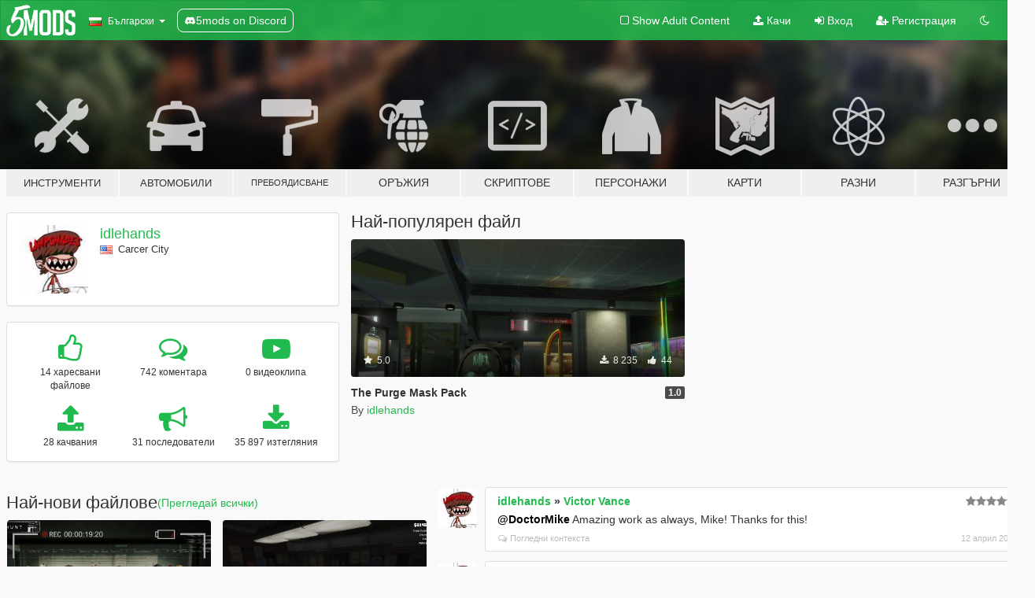

--- FILE ---
content_type: text/html; charset=utf-8
request_url: https://bg.gta5-mods.com/users/idlehands
body_size: 9894
content:

<!DOCTYPE html>
<html lang="bg" dir="ltr">
<head>
	<title>
		GTA 5 Модове от idlehands - GTA5-Mods.com
	</title>

		<script
		  async
		  src="https://hb.vntsm.com/v4/live/vms/sites/gta5-mods.com/index.js"
        ></script>

        <script>
          self.__VM = self.__VM || [];
          self.__VM.push(function (admanager, scope) {
            scope.Config.buildPlacement((configBuilder) => {
              configBuilder.add("billboard");
              configBuilder.addDefaultOrUnique("mobile_mpu").setBreakPoint("mobile")
            }).display("top-ad");

            scope.Config.buildPlacement((configBuilder) => {
              configBuilder.add("leaderboard");
              configBuilder.addDefaultOrUnique("mobile_mpu").setBreakPoint("mobile")
            }).display("central-ad");

            scope.Config.buildPlacement((configBuilder) => {
              configBuilder.add("mpu");
              configBuilder.addDefaultOrUnique("mobile_mpu").setBreakPoint("mobile")
            }).display("side-ad");

            scope.Config.buildPlacement((configBuilder) => {
              configBuilder.add("leaderboard");
              configBuilder.addDefaultOrUnique("mpu").setBreakPoint({ mediaQuery: "max-width:1200px" })
            }).display("central-ad-2");

            scope.Config.buildPlacement((configBuilder) => {
              configBuilder.add("leaderboard");
              configBuilder.addDefaultOrUnique("mobile_mpu").setBreakPoint("mobile")
            }).display("bottom-ad");

            scope.Config.buildPlacement((configBuilder) => {
              configBuilder.add("desktop_takeover");
              configBuilder.addDefaultOrUnique("mobile_takeover").setBreakPoint("mobile")
            }).display("takeover-ad");

            scope.Config.get('mpu').display('download-ad-1');
          });
        </script>

	<meta charset="utf-8">
	<meta name="viewport" content="width=320, initial-scale=1.0, maximum-scale=1.0">
	<meta http-equiv="X-UA-Compatible" content="IE=edge">
	<meta name="msapplication-config" content="none">
	<meta name="theme-color" content="#20ba4e">
	<meta name="msapplication-navbutton-color" content="#20ba4e">
	<meta name="apple-mobile-web-app-capable" content="yes">
	<meta name="apple-mobile-web-app-status-bar-style" content="#20ba4e">
	<meta name="csrf-param" content="authenticity_token" />
<meta name="csrf-token" content="SOtsiwLiqKYIIMRvnMz+ti6uO+nSPhKb8apeoJRAxm7jaaWA/T90fyRLlEhuvtiYlcBEja8VRTgUDW3Vrrn+iA==" />
	

	<link rel="shortcut icon" type="image/x-icon" href="https://images.gta5-mods.com/icons/favicon.png">
	<link rel="stylesheet" media="screen" href="/assets/application-7e510725ebc5c55e88a9fd87c027a2aa9e20126744fbac89762e0fd54819c399.css" />
	    <link rel="alternate" hreflang="id" href="https://id.gta5-mods.com/users/idlehands">
    <link rel="alternate" hreflang="ms" href="https://ms.gta5-mods.com/users/idlehands">
    <link rel="alternate" hreflang="bg" href="https://bg.gta5-mods.com/users/idlehands">
    <link rel="alternate" hreflang="ca" href="https://ca.gta5-mods.com/users/idlehands">
    <link rel="alternate" hreflang="cs" href="https://cs.gta5-mods.com/users/idlehands">
    <link rel="alternate" hreflang="da" href="https://da.gta5-mods.com/users/idlehands">
    <link rel="alternate" hreflang="de" href="https://de.gta5-mods.com/users/idlehands">
    <link rel="alternate" hreflang="el" href="https://el.gta5-mods.com/users/idlehands">
    <link rel="alternate" hreflang="en" href="https://www.gta5-mods.com/users/idlehands">
    <link rel="alternate" hreflang="es" href="https://es.gta5-mods.com/users/idlehands">
    <link rel="alternate" hreflang="fr" href="https://fr.gta5-mods.com/users/idlehands">
    <link rel="alternate" hreflang="gl" href="https://gl.gta5-mods.com/users/idlehands">
    <link rel="alternate" hreflang="ko" href="https://ko.gta5-mods.com/users/idlehands">
    <link rel="alternate" hreflang="hi" href="https://hi.gta5-mods.com/users/idlehands">
    <link rel="alternate" hreflang="it" href="https://it.gta5-mods.com/users/idlehands">
    <link rel="alternate" hreflang="hu" href="https://hu.gta5-mods.com/users/idlehands">
    <link rel="alternate" hreflang="mk" href="https://mk.gta5-mods.com/users/idlehands">
    <link rel="alternate" hreflang="nl" href="https://nl.gta5-mods.com/users/idlehands">
    <link rel="alternate" hreflang="nb" href="https://no.gta5-mods.com/users/idlehands">
    <link rel="alternate" hreflang="pl" href="https://pl.gta5-mods.com/users/idlehands">
    <link rel="alternate" hreflang="pt-BR" href="https://pt.gta5-mods.com/users/idlehands">
    <link rel="alternate" hreflang="ro" href="https://ro.gta5-mods.com/users/idlehands">
    <link rel="alternate" hreflang="ru" href="https://ru.gta5-mods.com/users/idlehands">
    <link rel="alternate" hreflang="sl" href="https://sl.gta5-mods.com/users/idlehands">
    <link rel="alternate" hreflang="fi" href="https://fi.gta5-mods.com/users/idlehands">
    <link rel="alternate" hreflang="sv" href="https://sv.gta5-mods.com/users/idlehands">
    <link rel="alternate" hreflang="vi" href="https://vi.gta5-mods.com/users/idlehands">
    <link rel="alternate" hreflang="tr" href="https://tr.gta5-mods.com/users/idlehands">
    <link rel="alternate" hreflang="uk" href="https://uk.gta5-mods.com/users/idlehands">
    <link rel="alternate" hreflang="zh-CN" href="https://zh.gta5-mods.com/users/idlehands">

  <script src="/javascripts/ads.js"></script>

		<!-- Nexus Google Tag Manager -->
		<script nonce="true">
//<![CDATA[
				window.dataLayer = window.dataLayer || [];

						window.dataLayer.push({
								login_status: 'Guest',
								user_id: undefined,
								gta5mods_id: undefined,
						});

//]]>
</script>
		<script nonce="true">
//<![CDATA[
				(function(w,d,s,l,i){w[l]=w[l]||[];w[l].push({'gtm.start':
				new Date().getTime(),event:'gtm.js'});var f=d.getElementsByTagName(s)[0],
				j=d.createElement(s),dl=l!='dataLayer'?'&l='+l:'';j.async=true;j.src=
				'https://www.googletagmanager.com/gtm.js?id='+i+dl;f.parentNode.insertBefore(j,f);
				})(window,document,'script','dataLayer','GTM-KCVF2WQ');

//]]>
</script>		<!-- End Nexus Google Tag Manager -->
</head>
<body class=" bg">
	<!-- Google Tag Manager (noscript) -->
	<noscript><iframe src="https://www.googletagmanager.com/ns.html?id=GTM-KCVF2WQ"
										height="0" width="0" style="display:none;visibility:hidden"></iframe></noscript>
	<!-- End Google Tag Manager (noscript) -->

<div id="page-cover"></div>
<div id="page-loading">
	<span class="graphic"></span>
	<span class="message">Зарежда...</span>
</div>

<div id="page-cover"></div>

<nav id="main-nav" class="navbar navbar-default">
  <div class="container">
    <div class="navbar-header">
      <a class="navbar-brand" href="/"></a>

      <ul class="nav navbar-nav">
        <li id="language-dropdown" class="dropdown">
          <a href="#language" class="dropdown-toggle" data-toggle="dropdown">
            <span class="famfamfam-flag-bg icon"></span>&nbsp;
            <span class="language-name">Български</span>
            <span class="caret"></span>
          </a>

          <ul class="dropdown-menu dropdown-menu-with-footer">
                <li>
                  <a href="https://id.gta5-mods.com/users/idlehands">
                    <span class="famfamfam-flag-id"></span>
                    <span class="language-name">Bahasa Indonesia</span>
                  </a>
                </li>
                <li>
                  <a href="https://ms.gta5-mods.com/users/idlehands">
                    <span class="famfamfam-flag-my"></span>
                    <span class="language-name">Bahasa Melayu</span>
                  </a>
                </li>
                <li>
                  <a href="https://bg.gta5-mods.com/users/idlehands">
                    <span class="famfamfam-flag-bg"></span>
                    <span class="language-name">Български</span>
                  </a>
                </li>
                <li>
                  <a href="https://ca.gta5-mods.com/users/idlehands">
                    <span class="famfamfam-flag-catalonia"></span>
                    <span class="language-name">Català</span>
                  </a>
                </li>
                <li>
                  <a href="https://cs.gta5-mods.com/users/idlehands">
                    <span class="famfamfam-flag-cz"></span>
                    <span class="language-name">Čeština</span>
                  </a>
                </li>
                <li>
                  <a href="https://da.gta5-mods.com/users/idlehands">
                    <span class="famfamfam-flag-dk"></span>
                    <span class="language-name">Dansk</span>
                  </a>
                </li>
                <li>
                  <a href="https://de.gta5-mods.com/users/idlehands">
                    <span class="famfamfam-flag-de"></span>
                    <span class="language-name">Deutsch</span>
                  </a>
                </li>
                <li>
                  <a href="https://el.gta5-mods.com/users/idlehands">
                    <span class="famfamfam-flag-gr"></span>
                    <span class="language-name">Ελληνικά</span>
                  </a>
                </li>
                <li>
                  <a href="https://www.gta5-mods.com/users/idlehands">
                    <span class="famfamfam-flag-gb"></span>
                    <span class="language-name">English</span>
                  </a>
                </li>
                <li>
                  <a href="https://es.gta5-mods.com/users/idlehands">
                    <span class="famfamfam-flag-es"></span>
                    <span class="language-name">Español</span>
                  </a>
                </li>
                <li>
                  <a href="https://fr.gta5-mods.com/users/idlehands">
                    <span class="famfamfam-flag-fr"></span>
                    <span class="language-name">Français</span>
                  </a>
                </li>
                <li>
                  <a href="https://gl.gta5-mods.com/users/idlehands">
                    <span class="famfamfam-flag-es-gl"></span>
                    <span class="language-name">Galego</span>
                  </a>
                </li>
                <li>
                  <a href="https://ko.gta5-mods.com/users/idlehands">
                    <span class="famfamfam-flag-kr"></span>
                    <span class="language-name">한국어</span>
                  </a>
                </li>
                <li>
                  <a href="https://hi.gta5-mods.com/users/idlehands">
                    <span class="famfamfam-flag-in"></span>
                    <span class="language-name">हिन्दी</span>
                  </a>
                </li>
                <li>
                  <a href="https://it.gta5-mods.com/users/idlehands">
                    <span class="famfamfam-flag-it"></span>
                    <span class="language-name">Italiano</span>
                  </a>
                </li>
                <li>
                  <a href="https://hu.gta5-mods.com/users/idlehands">
                    <span class="famfamfam-flag-hu"></span>
                    <span class="language-name">Magyar</span>
                  </a>
                </li>
                <li>
                  <a href="https://mk.gta5-mods.com/users/idlehands">
                    <span class="famfamfam-flag-mk"></span>
                    <span class="language-name">Македонски</span>
                  </a>
                </li>
                <li>
                  <a href="https://nl.gta5-mods.com/users/idlehands">
                    <span class="famfamfam-flag-nl"></span>
                    <span class="language-name">Nederlands</span>
                  </a>
                </li>
                <li>
                  <a href="https://no.gta5-mods.com/users/idlehands">
                    <span class="famfamfam-flag-no"></span>
                    <span class="language-name">Norsk</span>
                  </a>
                </li>
                <li>
                  <a href="https://pl.gta5-mods.com/users/idlehands">
                    <span class="famfamfam-flag-pl"></span>
                    <span class="language-name">Polski</span>
                  </a>
                </li>
                <li>
                  <a href="https://pt.gta5-mods.com/users/idlehands">
                    <span class="famfamfam-flag-br"></span>
                    <span class="language-name">Português do Brasil</span>
                  </a>
                </li>
                <li>
                  <a href="https://ro.gta5-mods.com/users/idlehands">
                    <span class="famfamfam-flag-ro"></span>
                    <span class="language-name">Română</span>
                  </a>
                </li>
                <li>
                  <a href="https://ru.gta5-mods.com/users/idlehands">
                    <span class="famfamfam-flag-ru"></span>
                    <span class="language-name">Русский</span>
                  </a>
                </li>
                <li>
                  <a href="https://sl.gta5-mods.com/users/idlehands">
                    <span class="famfamfam-flag-si"></span>
                    <span class="language-name">Slovenščina</span>
                  </a>
                </li>
                <li>
                  <a href="https://fi.gta5-mods.com/users/idlehands">
                    <span class="famfamfam-flag-fi"></span>
                    <span class="language-name">Suomi</span>
                  </a>
                </li>
                <li>
                  <a href="https://sv.gta5-mods.com/users/idlehands">
                    <span class="famfamfam-flag-se"></span>
                    <span class="language-name">Svenska</span>
                  </a>
                </li>
                <li>
                  <a href="https://vi.gta5-mods.com/users/idlehands">
                    <span class="famfamfam-flag-vn"></span>
                    <span class="language-name">Tiếng Việt</span>
                  </a>
                </li>
                <li>
                  <a href="https://tr.gta5-mods.com/users/idlehands">
                    <span class="famfamfam-flag-tr"></span>
                    <span class="language-name">Türkçe</span>
                  </a>
                </li>
                <li>
                  <a href="https://uk.gta5-mods.com/users/idlehands">
                    <span class="famfamfam-flag-ua"></span>
                    <span class="language-name">Українська</span>
                  </a>
                </li>
                <li>
                  <a href="https://zh.gta5-mods.com/users/idlehands">
                    <span class="famfamfam-flag-cn"></span>
                    <span class="language-name">中文</span>
                  </a>
                </li>
          </ul>
        </li>
        <li class="discord-link">
          <a href="https://discord.gg/2PR7aMzD4U" target="_blank" rel="noreferrer">
            <img src="https://images.gta5-mods.com/site/discord-header.svg" height="15px" alt="">
            <span>5mods on Discord</span>
          </a>
        </li>
      </ul>
    </div>

    <ul class="nav navbar-nav navbar-right">
        <li>
          <a href="/adult_filter" title="Light mode">
              <span class="fa fa-square-o"></span>
            <span>Show Adult <span class="adult-filter__content-text">Content</span></span>
          </a>
        </li>
      <li class="hidden-xs">
        <a href="/upload">
          <span class="icon fa fa-upload"></span>
          Качи
        </a>
      </li>

        <li>
          <a href="/login?r=/users/idlehands">
            <span class="icon fa fa-sign-in"></span>
            <span class="login-text">Вход</span>
          </a>
        </li>

        <li class="hidden-xs">
          <a href="/register?r=/users/idlehands">
            <span class="icon fa fa-user-plus"></span>
            Регистрация
          </a>
        </li>

        <li>
            <a href="/dark_mode" title="Dark mode">
              <span class="fa fa-moon-o"></span>
            </a>
        </li>

      <li id="search-dropdown">
        <a href="#search" class="dropdown-toggle" data-toggle="dropdown">
          <span class="fa fa-search"></span>
        </a>

        <div class="dropdown-menu">
          <div class="form-inline">
            <div class="form-group">
              <div class="input-group">
                <div class="input-group-addon"><span  class="fa fa-search"></span></div>
                <input type="text" class="form-control" placeholder="Търси в GTA 5 модове...">
              </div>
            </div>
            <button type="submit" class="btn btn-primary">
              Търси
            </button>
          </div>
        </div>
      </li>
    </ul>
  </div>
</nav>

<div id="banner" class="">
  <div class="container hidden-xs">
    <div id="intro">
      <h1 class="styled">Добре дошли в GTA5-Mods.com</h1>
      <p>Select one of the following categories to start browsing the latest GTA 5 PC mods:</p>
    </div>
  </div>

  <div class="container">
    <ul id="navigation" class="clearfix bg">
        <li class="tools ">
          <a href="/tools">
            <span class="icon-category"></span>
            <span class="label-border"></span>
            <span class="label-category lg-small md-small xxs-small">
              <span>Инструменти</span>
            </span>
          </a>
        </li>
        <li class="vehicles ">
          <a href="/vehicles">
            <span class="icon-category"></span>
            <span class="label-border"></span>
            <span class="label-category lg-small md-small xxs-small">
              <span>Автомобили</span>
            </span>
          </a>
        </li>
        <li class="paintjobs ">
          <a href="/paintjobs">
            <span class="icon-category"></span>
            <span class="label-border"></span>
            <span class="label-category lg-tiny md-tiny xs-small xxs-tiny">
              <span>Пребоядисване</span>
            </span>
          </a>
        </li>
        <li class="weapons ">
          <a href="/weapons">
            <span class="icon-category"></span>
            <span class="label-border"></span>
            <span class="label-category ">
              <span>Оръжия</span>
            </span>
          </a>
        </li>
        <li class="scripts ">
          <a href="/scripts">
            <span class="icon-category"></span>
            <span class="label-border"></span>
            <span class="label-category ">
              <span>Скриптове</span>
            </span>
          </a>
        </li>
        <li class="player ">
          <a href="/player">
            <span class="icon-category"></span>
            <span class="label-border"></span>
            <span class="label-category md-small">
              <span>Персонажи</span>
            </span>
          </a>
        </li>
        <li class="maps ">
          <a href="/maps">
            <span class="icon-category"></span>
            <span class="label-border"></span>
            <span class="label-category ">
              <span>Карти</span>
            </span>
          </a>
        </li>
        <li class="misc ">
          <a href="/misc">
            <span class="icon-category"></span>
            <span class="label-border"></span>
            <span class="label-category ">
              <span>Разни</span>
            </span>
          </a>
        </li>
      <li id="more-dropdown" class="more dropdown">
        <a href="#more" class="dropdown-toggle" data-toggle="dropdown">
          <span class="icon-category"></span>
          <span class="label-border"></span>
          <span class="label-category ">
            <span>Разгърни</span>
          </span>
        </a>

        <ul class="dropdown-menu pull-right">
          <li>
            <a href="http://www.gta5cheats.com" target="_blank">
              <span class="fa fa-external-link"></span>
              GTA 5 Cheats
            </a>
          </li>
        </ul>
      </li>
    </ul>
  </div>
</div>

<div id="content">
  
<div id="profile" data-user-id="24769">
  <div class="container">


        <div class="row">
          <div class="col-sm-6 col-md-4">
            <div class="user-panel panel panel-default">
              <div class="panel-body">
                <div class="row">
                  <div class="col-xs-3">
                    <a href="/users/idlehands">
                      <img class="img-responsive" src="https://img.gta5-mods.com/q75-w100-h100-cfill/avatars/24769/5be566-imageedit_1_8861089088.jpg" alt="5be566 imageedit 1 8861089088" />
                    </a>
                  </div>
                  <div class="col-xs-9">
                    <a class="username" href="/users/idlehands">idlehands</a>

                        <br/>

                            <div class="user-social">
                              












                            </div>

                              <div class="user-location">
                                <span title="САЩ" class="famfamfam-flag-us user-location-country"></span>
                                <span>Carcer City</span>
                              </div>

                            



                  </div>
                </div>
              </div>
            </div>

              <div class="panel panel-default" dir="auto">
                <div class="panel-body">
                    <div class="user-stats">
                      <div class="row">
                        <div class="col-xs-4">
                          <span class="stat-icon fa fa-thumbs-o-up"></span>
                          <span class="stat-label">
                            14 харесвани файлове
                          </span>
                        </div>
                        <div class="col-xs-4">
                          <span class="stat-icon fa fa-comments-o"></span>
                          <span class="stat-label">
                            742 коментара
                          </span>
                        </div>
                        <div class="col-xs-4">
                          <span class="stat-icon fa fa-youtube-play"></span>
                          <span class="stat-label">
                            0 видеоклипа
                          </span>
                        </div>
                      </div>

                      <div class="row">
                        <div class="col-xs-4">
                          <span class="stat-icon fa fa-upload"></span>
                          <span class="stat-label">
                            28 качвания
                          </span>
                        </div>
                        <div class="col-xs-4">
                          <span class="stat-icon fa fa-bullhorn"></span>
                          <span class="stat-label">
                            31 последователи
                          </span>
                        </div>
                          <div class="col-xs-4">
                            <span class="stat-icon fa fa-download"></span>
                            <span class="stat-label">
                              35 897 изтегляния 
                            </span>
                          </div>
                      </div>
                    </div>
                </div>
              </div>
          </div>

            <div class="col-sm-6 col-md-4 file-list">
              <h3 class="no-margin-top">Най-популярен файл</h3>
              
<div class="file-list-obj">
  <a href="/player/the-purge-mask-pack" title="The Purge Mask Pack" class="preview empty">

    <img title="The Purge Mask Pack" class="img-responsive" alt="The Purge Mask Pack" src="https://img.gta5-mods.com/q75-w500-h333-cfill/images/the-purge-mask-pack/1b7224-271590_screenshots_20170109233312_1.jpg" />

      <ul class="categories">
            <li>Маски</li>
      </ul>

      <div class="stats">
        <div>
            <span title="5.0 star rating">
              <span class="fa fa-star"></span> 5.0
            </span>
        </div>
        <div>
          <span title="8 235 Изтегления">
            <span class="fa fa-download"></span> 8 235
          </span>
          <span class="stats-likes" title="44 Харесваня">
            <span class="fa fa-thumbs-up"></span> 44
          </span>
        </div>
      </div>

  </a>
  <div class="details">
    <div class="top">
      <div class="name">
        <a href="/player/the-purge-mask-pack" title="The Purge Mask Pack">
          <span dir="ltr">The Purge Mask Pack</span>
        </a>
      </div>
        <div class="version" dir="ltr" title="1.0">1.0</div>
    </div>
    <div class="bottom">
      <span class="bottom-by">By</span> <a href="/users/idlehands" title="idlehands">idlehands</a>
    </div>
  </div>
</div>
            </div>
        </div>

            <div class="row">
                  <div class="file-list col-sm-5">
                    <div class="row-heading">
                      <h3 class="latest-files">
                        Най-нови файлове
                      </h3>
                        <a href="/users/idlehands/files">(Прегледай всички)</a>
                    </div>

                        <div class="row">
                            <div class="col-xs-6 col-sm-12 col-md-6">
                              
<div class="file-list-obj">
  <a href="/player/manhunt-hunters-menyoo" title="Manhunt Hunters [Menyoo] " class="preview empty">

    <img title="Manhunt Hunters [Menyoo] " class="img-responsive" alt="Manhunt Hunters [Menyoo] " src="https://img.gta5-mods.com/q75-w500-h333-cfill/images/manhunt-hunters-menyoo/05b2f8-manhuntgangs_Easy-Resize.com.jpg" />

      <ul class="categories">
            <li>Облекла</li>
            <li>Маски</li>
      </ul>

      <div class="stats">
        <div>
            <span title="4.75 star rating">
              <span class="fa fa-star"></span> 4.75
            </span>
        </div>
        <div>
          <span title="1 439 Изтегления">
            <span class="fa fa-download"></span> 1 439
          </span>
          <span class="stats-likes" title="32 Харесваня">
            <span class="fa fa-thumbs-up"></span> 32
          </span>
        </div>
      </div>

  </a>
  <div class="details">
    <div class="top">
      <div class="name">
        <a href="/player/manhunt-hunters-menyoo" title="Manhunt Hunters [Menyoo] ">
          <span dir="ltr">Manhunt Hunters [Menyoo] </span>
        </a>
      </div>
        <div class="version" dir="ltr" title="1.0">1.0</div>
    </div>
    <div class="bottom">
      <span class="bottom-by">By</span> <a href="/users/idlehands" title="idlehands">idlehands</a>
    </div>
  </div>
</div>
                            </div>
                            <div class="col-xs-6 col-sm-12 col-md-6">
                              
<div class="file-list-obj">
  <a href="/player/punk-shorts" title="Punk Shorts" class="preview empty">

    <img title="Punk Shorts" class="img-responsive" alt="Punk Shorts" src="https://img.gta5-mods.com/q75-w500-h333-cfill/images/punk-shorts/efc28e-20190604154651_1.jpg" />

      <ul class="categories">
      </ul>

      <div class="stats">
        <div>
        </div>
        <div>
          <span title="348 Изтегления">
            <span class="fa fa-download"></span> 348
          </span>
          <span class="stats-likes" title="16 Харесваня">
            <span class="fa fa-thumbs-up"></span> 16
          </span>
        </div>
      </div>

  </a>
  <div class="details">
    <div class="top">
      <div class="name">
        <a href="/player/punk-shorts" title="Punk Shorts">
          <span dir="ltr">Punk Shorts</span>
        </a>
      </div>
        <div class="version" dir="ltr" title="1.0">1.0</div>
    </div>
    <div class="bottom">
      <span class="bottom-by">By</span> <a href="/users/idlehands" title="idlehands">idlehands</a>
    </div>
  </div>
</div>
                            </div>
                        </div>
                        <div class="row">
                            <div class="col-xs-6 col-sm-12 col-md-6">
                              
<div class="file-list-obj">
  <a href="/player/punk-denim-jacket" title="Punk Denim Jacket" class="preview empty">

    <img title="Punk Denim Jacket" class="img-responsive" alt="Punk Denim Jacket" src="https://img.gta5-mods.com/q75-w500-h333-cfill/images/punk-denim-jacket/565dcd-20190604152046_1.jpg" />

      <ul class="categories">
      </ul>

      <div class="stats">
        <div>
        </div>
        <div>
          <span title="634 Изтегления">
            <span class="fa fa-download"></span> 634
          </span>
          <span class="stats-likes" title="18 Харесваня">
            <span class="fa fa-thumbs-up"></span> 18
          </span>
        </div>
      </div>

  </a>
  <div class="details">
    <div class="top">
      <div class="name">
        <a href="/player/punk-denim-jacket" title="Punk Denim Jacket">
          <span dir="ltr">Punk Denim Jacket</span>
        </a>
      </div>
        <div class="version" dir="ltr" title="1.0">1.0</div>
    </div>
    <div class="bottom">
      <span class="bottom-by">By</span> <a href="/users/idlehands" title="idlehands">idlehands</a>
    </div>
  </div>
</div>
                            </div>
                            <div class="col-xs-6 col-sm-12 col-md-6">
                              
<div class="file-list-obj">
  <a href="/player/misfits-fiend-makeup" title="Misfits Fiend Makeup" class="preview empty">

    <img title="Misfits Fiend Makeup" class="img-responsive" alt="Misfits Fiend Makeup" src="https://img.gta5-mods.com/q75-w500-h333-cfill/images/misfits-fiend-makeup/3ab320-20190604145432_1.jpg" />

      <ul class="categories">
      </ul>

      <div class="stats">
        <div>
        </div>
        <div>
          <span title="302 Изтегления">
            <span class="fa fa-download"></span> 302
          </span>
          <span class="stats-likes" title="8 Харесваня">
            <span class="fa fa-thumbs-up"></span> 8
          </span>
        </div>
      </div>

  </a>
  <div class="details">
    <div class="top">
      <div class="name">
        <a href="/player/misfits-fiend-makeup" title="Misfits Fiend Makeup">
          <span dir="ltr">Misfits Fiend Makeup</span>
        </a>
      </div>
        <div class="version" dir="ltr" title="1.0">1.0</div>
    </div>
    <div class="bottom">
      <span class="bottom-by">By</span> <a href="/users/idlehands" title="idlehands">idlehands</a>
    </div>
  </div>
</div>
                            </div>
                        </div>
                        <div class="row">
                            <div class="col-xs-6 col-sm-12 col-md-6">
                              
<div class="file-list-obj">
  <a href="/player/punk-style-respirator-for-multiplayer-model" title="Punk Style Respirator for Multiplayer Model" class="preview empty">

    <img title="Punk Style Respirator for Multiplayer Model" class="img-responsive" alt="Punk Style Respirator for Multiplayer Model" src="https://img.gta5-mods.com/q75-w500-h333-cfill/images/punk-style-respirator-for-multiplayer-model/dd43d3-271590_screenshots_20190604151856_1.jpg" />

      <ul class="categories">
      </ul>

      <div class="stats">
        <div>
        </div>
        <div>
          <span title="287 Изтегления">
            <span class="fa fa-download"></span> 287
          </span>
          <span class="stats-likes" title="9 Харесваня">
            <span class="fa fa-thumbs-up"></span> 9
          </span>
        </div>
      </div>

  </a>
  <div class="details">
    <div class="top">
      <div class="name">
        <a href="/player/punk-style-respirator-for-multiplayer-model" title="Punk Style Respirator for Multiplayer Model">
          <span dir="ltr">Punk Style Respirator for Multiplayer Model</span>
        </a>
      </div>
        <div class="version" dir="ltr" title="1.0">1.0</div>
    </div>
    <div class="bottom">
      <span class="bottom-by">By</span> <a href="/users/idlehands" title="idlehands">idlehands</a>
    </div>
  </div>
</div>
                            </div>
                            <div class="col-xs-6 col-sm-12 col-md-6">
                              
<div class="file-list-obj">
  <a href="/player/punk-boots-for-multiplayer-model" title="Punk boots for Multiplayer Model" class="preview empty">

    <img title="Punk boots for Multiplayer Model" class="img-responsive" alt="Punk boots for Multiplayer Model" src="https://img.gta5-mods.com/q75-w500-h333-cfill/images/punk-boots-for-multiplayer-model/1eecf1-271590_screenshots_20190604152152_1.jpg" />

      <ul class="categories">
      </ul>

      <div class="stats">
        <div>
        </div>
        <div>
          <span title="487 Изтегления">
            <span class="fa fa-download"></span> 487
          </span>
          <span class="stats-likes" title="17 Харесваня">
            <span class="fa fa-thumbs-up"></span> 17
          </span>
        </div>
      </div>

  </a>
  <div class="details">
    <div class="top">
      <div class="name">
        <a href="/player/punk-boots-for-multiplayer-model" title="Punk boots for Multiplayer Model">
          <span dir="ltr">Punk boots for Multiplayer Model</span>
        </a>
      </div>
        <div class="version" dir="ltr" title="1.0">1.0</div>
    </div>
    <div class="bottom">
      <span class="bottom-by">By</span> <a href="/users/idlehands" title="idlehands">idlehands</a>
    </div>
  </div>
</div>
                            </div>
                        </div>
                        <div class="row">
                            <div class="col-xs-6 col-sm-12 col-md-6">
                              
<div class="file-list-obj">
  <a href="/player/watchdogs-2-wrench-mask-for-mp-male" title="WatchDogs 2 Complete Wrench Outfit for MP Male" class="preview empty">

    <img title="WatchDogs 2 Complete Wrench Outfit for MP Male" class="img-responsive" alt="WatchDogs 2 Complete Wrench Outfit for MP Male" src="https://img.gta5-mods.com/q75-w500-h333-cfill/images/watchdogs-2-wrench-mask-for-mp-male/13d023-271590_screenshots_20161218103.png" />

      <ul class="categories">
            <li>Маски</li>
      </ul>

      <div class="stats">
        <div>
            <span title="4.85 star rating">
              <span class="fa fa-star"></span> 4.85
            </span>
        </div>
        <div>
          <span title="4 823 Изтегления">
            <span class="fa fa-download"></span> 4 823
          </span>
          <span class="stats-likes" title="73 Харесваня">
            <span class="fa fa-thumbs-up"></span> 73
          </span>
        </div>
      </div>

  </a>
  <div class="details">
    <div class="top">
      <div class="name">
        <a href="/player/watchdogs-2-wrench-mask-for-mp-male" title="WatchDogs 2 Complete Wrench Outfit for MP Male">
          <span dir="ltr">WatchDogs 2 Complete Wrench Outfit for MP Male</span>
        </a>
      </div>
        <div class="version" dir="ltr" title="1.4">1.4</div>
    </div>
    <div class="bottom">
      <span class="bottom-by">By</span> <a href="/users/idlehands" title="idlehands">idlehands</a>
    </div>
  </div>
</div>
                            </div>
                            <div class="col-xs-6 col-sm-12 col-md-6">
                              
<div class="file-list-obj">
  <a href="/player/the-purge-outfit-pack-menyoo" title="The Purge Outfit Pack [Menyoo]" class="preview empty">

    <img title="The Purge Outfit Pack [Menyoo]" class="img-responsive" alt="The Purge Outfit Pack [Menyoo]" src="https://img.gta5-mods.com/q75-w500-h333-cfill/images/the-purge-outfit-pack-menyoo/98cae4-271590_screenshots_20161122210626_1.jpg" />

      <ul class="categories">
            <li>Menyoo</li>
      </ul>

      <div class="stats">
        <div>
            <span title="5.0 star rating">
              <span class="fa fa-star"></span> 5.0
            </span>
        </div>
        <div>
          <span title="4 549 Изтегления">
            <span class="fa fa-download"></span> 4 549
          </span>
          <span class="stats-likes" title="39 Харесваня">
            <span class="fa fa-thumbs-up"></span> 39
          </span>
        </div>
      </div>

  </a>
  <div class="details">
    <div class="top">
      <div class="name">
        <a href="/player/the-purge-outfit-pack-menyoo" title="The Purge Outfit Pack [Menyoo]">
          <span dir="ltr">The Purge Outfit Pack [Menyoo]</span>
        </a>
      </div>
    </div>
    <div class="bottom">
      <span class="bottom-by">By</span> <a href="/users/idlehands" title="idlehands">idlehands</a>
    </div>
  </div>
</div>
                            </div>
                        </div>
                  </div>

                  <div id="comments" class="col-sm-7">
                    <ul class="media-list comments-list" style="display: block;">
                      
    <li id="comment-1575280" class="comment media " data-comment-id="1575280" data-username="idlehands" data-mentions="[&quot;DoctorMike&quot;]">
      <div class="media-left">
        <a href="/users/idlehands"><img class="media-object" src="https://img.gta5-mods.com/q75-w100-h100-cfill/avatars/24769/5be566-imageedit_1_8861089088.jpg" alt="5be566 imageedit 1 8861089088" /></a>
      </div>
      <div class="media-body">
        <div class="panel panel-default">
          <div class="panel-body">
            <div class="media-heading clearfix">
              <div class="pull-left flip" dir="auto">
                <a href="/users/idlehands">idlehands</a>
                    &raquo;
                    <a href="/player/victor-vance">Victor Vance</a>
              </div>
              <div class="pull-right flip">
                

                <span class="comment-rating" data-rating="5.0"></span>
              </div>
            </div>

            <div class="comment-text " dir="auto"><p><a class="mention" href="/users/DoctorMike">@DoctorMike</a> Amazing work as always, Mike! Thanks for this!</p></div>

            <div class="media-details clearfix">
              <div class="row">
                <div class="col-md-8 text-left flip">

                    <a class="inline-icon-text" href="/player/victor-vance#comment-1575280"><span class="fa fa-comments-o"></span>Погледни контекста</a>

                  

                  
                </div>
                <div class="col-md-4 text-right flip" title="нед, 12 апр. 2020, 09:20:42 +0000">12 април 2020</div>
              </div>
            </div>
          </div>
        </div>
      </div>
    </li>

    <li id="comment-1565036" class="comment media " data-comment-id="1565036" data-username="idlehands" data-mentions="[]">
      <div class="media-left">
        <a href="/users/idlehands"><img class="media-object" src="https://img.gta5-mods.com/q75-w100-h100-cfill/avatars/24769/5be566-imageedit_1_8861089088.jpg" alt="5be566 imageedit 1 8861089088" /></a>
      </div>
      <div class="media-body">
        <div class="panel panel-default">
          <div class="panel-body">
            <div class="media-heading clearfix">
              <div class="pull-left flip" dir="auto">
                <a href="/users/idlehands">idlehands</a>
                    &raquo;
                    <a href="/player/trevor-dayz-survivor">Trevor DayZ survivor</a>
              </div>
              <div class="pull-right flip">
                

                <span class="comment-rating" data-rating="5.0"></span>
              </div>
            </div>

            <div class="comment-text " dir="auto"><p>wish someone would make an actual good zombie mod like dayz for gtav multiplayer. same with a decent battle royale mod.</p></div>

            <div class="media-details clearfix">
              <div class="row">
                <div class="col-md-8 text-left flip">

                    <a class="inline-icon-text" href="/player/trevor-dayz-survivor#comment-1565036"><span class="fa fa-comments-o"></span>Погледни контекста</a>

                  

                  
                </div>
                <div class="col-md-4 text-right flip" title="ср, 01 апр. 2020, 06:56:21 +0000">01 април 2020</div>
              </div>
            </div>
          </div>
        </div>
      </div>
    </li>

    <li id="comment-1556082" class="comment media " data-comment-id="1556082" data-username="idlehands" data-mentions="[&quot;DoctorMike&quot;]">
      <div class="media-left">
        <a href="/users/idlehands"><img class="media-object" src="https://img.gta5-mods.com/q75-w100-h100-cfill/avatars/24769/5be566-imageedit_1_8861089088.jpg" alt="5be566 imageedit 1 8861089088" /></a>
      </div>
      <div class="media-body">
        <div class="panel panel-default">
          <div class="panel-body">
            <div class="media-heading clearfix">
              <div class="pull-left flip" dir="auto">
                <a href="/users/idlehands">idlehands</a>
                    &raquo;
                    <a href="/player/james-earl-cash-doctormike-xinerki">James Earl Cash</a>
              </div>
              <div class="pull-right flip">
                

                
              </div>
            </div>

            <div class="comment-text " dir="auto"><p><a class="mention" href="/users/DoctorMike">@DoctorMike</a> Sweet! Hey, if you do the head item hanging off his waist, there&#39;s a ton of Manhunt gang masks they added to MP so you could slap a head on there and put say a smileys mask on it and call it a day. I&#39;m really excited to see what you come up with.</p></div>

            <div class="media-details clearfix">
              <div class="row">
                <div class="col-md-8 text-left flip">

                    <a class="inline-icon-text" href="/player/james-earl-cash-doctormike-xinerki#comment-1556082"><span class="fa fa-comments-o"></span>Погледни контекста</a>

                  

                  
                </div>
                <div class="col-md-4 text-right flip" title="пет, 20 март 2020, 04:04:20 +0000">20 март 2020</div>
              </div>
            </div>
          </div>
        </div>
      </div>
    </li>

    <li id="comment-1556055" class="comment media " data-comment-id="1556055" data-username="idlehands" data-mentions="[]">
      <div class="media-left">
        <a href="/users/idlehands"><img class="media-object" src="https://img.gta5-mods.com/q75-w100-h100-cfill/avatars/24769/5be566-imageedit_1_8861089088.jpg" alt="5be566 imageedit 1 8861089088" /></a>
      </div>
      <div class="media-body">
        <div class="panel panel-default">
          <div class="panel-body">
            <div class="media-heading clearfix">
              <div class="pull-left flip" dir="auto">
                <a href="/users/idlehands">idlehands</a>
                    &raquo;
                    <a href="/player/james-earl-cash-doctormike-xinerki">James Earl Cash</a>
              </div>
              <div class="pull-right flip">
                

                
              </div>
            </div>

            <div class="comment-text " dir="auto"><p>https://www.electricferret.com/static/images/cbub/cbub_contender_image/7/572/572.jpg This is the bloody nose I was referring to, btw. Also, what program do you use to do these? I&#39;m interested in learning it so I can make the things I want rather than bothing people.</p></div>

            <div class="media-details clearfix">
              <div class="row">
                <div class="col-md-8 text-left flip">

                    <a class="inline-icon-text" href="/player/james-earl-cash-doctormike-xinerki#comment-1556055"><span class="fa fa-comments-o"></span>Погледни контекста</a>

                  

                  
                </div>
                <div class="col-md-4 text-right flip" title="пет, 20 март 2020, 02:54:35 +0000">20 март 2020</div>
              </div>
            </div>
          </div>
        </div>
      </div>
    </li>

    <li id="comment-1556054" class="comment media " data-comment-id="1556054" data-username="idlehands" data-mentions="[&quot;DoctorMike&quot;]">
      <div class="media-left">
        <a href="/users/idlehands"><img class="media-object" src="https://img.gta5-mods.com/q75-w100-h100-cfill/avatars/24769/5be566-imageedit_1_8861089088.jpg" alt="5be566 imageedit 1 8861089088" /></a>
      </div>
      <div class="media-body">
        <div class="panel panel-default">
          <div class="panel-body">
            <div class="media-heading clearfix">
              <div class="pull-left flip" dir="auto">
                <a href="/users/idlehands">idlehands</a>
                    &raquo;
                    <a href="/player/james-earl-cash-doctormike-xinerki">James Earl Cash</a>
              </div>
              <div class="pull-right flip">
                

                
              </div>
            </div>

            <div class="comment-text " dir="auto"><p><a class="mention" href="/users/DoctorMike">@DoctorMike</a> Hey man I just noticed something you may have missed (or maybe not idk) his Ear Piece that StarkWeather talked to him through. I think there&#39;s some in the MP models you could use if you decide to add it as accessories. Also, would it be possible to get a bloody nosed variant and a head prop for his waist? Maybe you could take a head off the Infinity Killers corpse models and change the wrap to blue? If not, just the headpiece would be an awesome addition. :)</p></div>

            <div class="media-details clearfix">
              <div class="row">
                <div class="col-md-8 text-left flip">

                    <a class="inline-icon-text" href="/player/james-earl-cash-doctormike-xinerki#comment-1556054"><span class="fa fa-comments-o"></span>Погледни контекста</a>

                  

                  
                </div>
                <div class="col-md-4 text-right flip" title="пет, 20 март 2020, 02:44:17 +0000">20 март 2020</div>
              </div>
            </div>
          </div>
        </div>
      </div>
    </li>

    <li id="comment-1553225" class="comment media " data-comment-id="1553225" data-username="idlehands" data-mentions="[&quot;CyberSpaceChicken&quot;]">
      <div class="media-left">
        <a href="/users/idlehands"><img class="media-object" src="https://img.gta5-mods.com/q75-w100-h100-cfill/avatars/24769/5be566-imageedit_1_8861089088.jpg" alt="5be566 imageedit 1 8861089088" /></a>
      </div>
      <div class="media-body">
        <div class="panel panel-default">
          <div class="panel-body">
            <div class="media-heading clearfix">
              <div class="pull-left flip" dir="auto">
                <a href="/users/idlehands">idlehands</a>
                    &raquo;
                    <a href="/player/james-earl-cash-doctormike-xinerki">James Earl Cash</a>
              </div>
              <div class="pull-right flip">
                

                
              </div>
            </div>

            <div class="comment-text " dir="auto"><p><a class="mention" href="/users/CyberSpaceChicken">@CyberSpaceChicken</a> Right? Or at very least make some custom missions using the mission maker. Could call it &quot;scenes&quot; lol
</p></div>

            <div class="media-details clearfix">
              <div class="row">
                <div class="col-md-8 text-left flip">

                    <a class="inline-icon-text" href="/player/james-earl-cash-doctormike-xinerki#comment-1553225"><span class="fa fa-comments-o"></span>Погледни контекста</a>

                  

                  
                </div>
                <div class="col-md-4 text-right flip" title="пон, 16 март 2020, 01:01:11 +0000">16 март 2020</div>
              </div>
            </div>
          </div>
        </div>
      </div>
    </li>

    <li id="comment-1552745" class="comment media pinned" data-comment-id="1552745" data-username="idlehands" data-mentions="[]">
      <div class="media-left">
        <a href="/users/idlehands"><img class="media-object" src="https://img.gta5-mods.com/q75-w100-h100-cfill/avatars/24769/5be566-imageedit_1_8861089088.jpg" alt="5be566 imageedit 1 8861089088" /></a>
      </div>
      <div class="media-body">
        <div class="panel panel-default">
          <div class="panel-body">
            <div class="media-heading clearfix">
              <div class="pull-left flip" dir="auto">
                <a href="/users/idlehands">idlehands</a>
                    &raquo;
                    <a href="/player/james-earl-cash-voice-pack">James Earl Cash Voice Pack</a>
              </div>
              <div class="pull-right flip">
                <span class="pinned-message inline-icon-text"><span class="fa fa-thumb-tack"></span>Закачен коментар</span>

                <span class="comment-rating" data-rating="5.0"></span>
              </div>
            </div>

            <div class="comment-text " dir="auto"><p>awesome! now we just need the torn innocentz hoodie to pair with the mask ingame! </p></div>

            <div class="media-details clearfix">
              <div class="row">
                <div class="col-md-8 text-left flip">

                    <a class="inline-icon-text" href="/player/james-earl-cash-voice-pack#comment-1552745"><span class="fa fa-comments-o"></span>Погледни контекста</a>

                  

                  
                </div>
                <div class="col-md-4 text-right flip" title="нед, 15 март 2020, 03:55:37 +0000">15 март 2020</div>
              </div>
            </div>
          </div>
        </div>
      </div>
    </li>

    <li id="comment-1552743" class="comment media " data-comment-id="1552743" data-username="idlehands" data-mentions="[]">
      <div class="media-left">
        <a href="/users/idlehands"><img class="media-object" src="https://img.gta5-mods.com/q75-w100-h100-cfill/avatars/24769/5be566-imageedit_1_8861089088.jpg" alt="5be566 imageedit 1 8861089088" /></a>
      </div>
      <div class="media-body">
        <div class="panel panel-default">
          <div class="panel-body">
            <div class="media-heading clearfix">
              <div class="pull-left flip" dir="auto">
                <a href="/users/idlehands">idlehands</a>
                    &raquo;
                    <a href="/player/james-earl-cash-doctormike-xinerki">James Earl Cash</a>
              </div>
              <div class="pull-right flip">
                

                <span class="comment-rating" data-rating="5.0"></span>
              </div>
            </div>

            <div class="comment-text " dir="auto"><p>Aye! You finally posted it! Amazing job as always bro. Now it&#39;s time to ice these chumps!</p></div>

            <div class="media-details clearfix">
              <div class="row">
                <div class="col-md-8 text-left flip">

                    <a class="inline-icon-text" href="/player/james-earl-cash-doctormike-xinerki#comment-1552743"><span class="fa fa-comments-o"></span>Погледни контекста</a>

                  

                  
                </div>
                <div class="col-md-4 text-right flip" title="нед, 15 март 2020, 03:52:10 +0000">15 март 2020</div>
              </div>
            </div>
          </div>
        </div>
      </div>
    </li>

    <li id="comment-1551527" class="comment media " data-comment-id="1551527" data-username="idlehands" data-mentions="[]">
      <div class="media-left">
        <a href="/users/idlehands"><img class="media-object" src="https://img.gta5-mods.com/q75-w100-h100-cfill/avatars/24769/5be566-imageedit_1_8861089088.jpg" alt="5be566 imageedit 1 8861089088" /></a>
      </div>
      <div class="media-body">
        <div class="panel panel-default">
          <div class="panel-body">
            <div class="media-heading clearfix">
              <div class="pull-left flip" dir="auto">
                <a href="/users/idlehands">idlehands</a>
                    &raquo;
                    <a href="/player/buckethead">Buckethead</a>
              </div>
              <div class="pull-right flip">
                

                <span class="comment-rating" data-rating="5.0"></span>
              </div>
            </div>

            <div class="comment-text " dir="auto"><p>just awesome</p></div>

            <div class="media-details clearfix">
              <div class="row">
                <div class="col-md-8 text-left flip">

                    <a class="inline-icon-text" href="/player/buckethead#comment-1551527"><span class="fa fa-comments-o"></span>Погледни контекста</a>

                  

                  
                </div>
                <div class="col-md-4 text-right flip" title="пет, 13 март 2020, 04:08:07 +0000">13 март 2020</div>
              </div>
            </div>
          </div>
        </div>
      </div>
    </li>

    <li id="comment-1550328" class="comment media " data-comment-id="1550328" data-username="idlehands" data-mentions="[&quot;DoctorMike&quot;]">
      <div class="media-left">
        <a href="/users/idlehands"><img class="media-object" src="https://img.gta5-mods.com/q75-w100-h100-cfill/avatars/24769/5be566-imageedit_1_8861089088.jpg" alt="5be566 imageedit 1 8861089088" /></a>
      </div>
      <div class="media-body">
        <div class="panel panel-default">
          <div class="panel-body">
            <div class="media-heading clearfix">
              <div class="pull-left flip" dir="auto">
                <a href="/users/idlehands">idlehands</a>
                    &raquo;
                    <a href="/player/huang-lee-doctormike">Huang Lee</a>
              </div>
              <div class="pull-right flip">
                

                
              </div>
            </div>

            <div class="comment-text " dir="auto"><p><a class="mention" href="/users/DoctorMike">@DoctorMike</a> Oh hell yeah dude! That looks awesome already. Cant wait until the release!</p></div>

            <div class="media-details clearfix">
              <div class="row">
                <div class="col-md-8 text-left flip">

                    <a class="inline-icon-text" href="/player/huang-lee-doctormike#comment-1550328"><span class="fa fa-comments-o"></span>Погледни контекста</a>

                  

                  
                </div>
                <div class="col-md-4 text-right flip" title="ср, 11 март 2020, 02:03:30 +0000">11 март 2020</div>
              </div>
            </div>
          </div>
        </div>
      </div>
    </li>

                    </ul>
                  </div>
            </div>

  </div>
</div>
</div>
<div id="footer">
  <div class="container">

    <div class="row">

      <div class="col-sm-4 col-md-4">

        <a href="/users/Slim Trashman" class="staff">Designed in Alderney</a><br/>
        <a href="/users/rappo" class="staff">Made in Los Santos</a>

      </div>

      <div class="col-sm-8 col-md-8 hidden-xs">

        <div class="col-md-4 hidden-sm hidden-xs">
          <ul>
            <li>
              <a href="/tools">GTA 5 инструменти за модове</a>
            </li>
            <li>
              <a href="/vehicles">GTA 5 автомобилни модове</a>
            </li>
            <li>
              <a href="/paintjobs">GTA 5 Автомобилни модове за пребоядисване</a>
            </li>
            <li>
              <a href="/weapons">GTA 5 модове за оръжия</a>
            </li>
            <li>
              <a href="/scripts">GTA 5 скриптинг модове</a>
            </li>
            <li>
              <a href="/player">GTA 5 модове за героя</a>
            </li>
            <li>
              <a href="/maps">GTA 5 модове за карти</a>
            </li>
            <li>
              <a href="/misc">GTA 5 разни модове</a>
            </li>
          </ul>
        </div>

        <div class="col-sm-4 col-md-4 hidden-xs">
          <ul>
            <li>
              <a href="/all">Най-нови файлове</a>
            </li>
            <li>
              <a href="/all/tags/featured">Препоръчани файлове</a>
            </li>
            <li>
              <a href="/all/most-liked">Най-харесвани файлове</a>
            </li>
            <li>
              <a href="/all/most-downloaded">Най-теглени файлове</a>
            </li>
            <li>
              <a href="/all/highest-rated">Най-високо оценени файлове</a>
            </li>
            <li>
              <a href="/leaderboard">GTA5-Mods.com Класиране</a>
            </li>
          </ul>
        </div>

        <div class="col-sm-4 col-md-4">
          <ul>
            <li>
              <a href="/contact">
                Свържете се
              </a>
            </li>
            <li>
              <a href="/privacy">
                Декларация за поверителност
              </a>
            </li>
            <li>
              <a href="/terms">
                Terms of Use
              </a>
            </li>
            <li>
              <a href="https://www.cognitoforms.com/NexusMods/_5ModsDMCAForm">
                DMCA
              </a>
            </li>
            <li>
              <a href="https://www.twitter.com/5mods" class="social" target="_blank" rel="noreferrer" title="@5mods в Twitter">
                <span class="fa fa-twitter-square"></span>
                @5mods в Twitter
              </a>
            </li>
            <li>
              <a href="https://www.facebook.com/5mods" class="social" target="_blank" rel="noreferrer" title="5mods във Facebook">
                <span class="fa fa-facebook-official"></span>
                5mods във Facebook
              </a>
            </li>
            <li>
              <a href="https://discord.gg/2PR7aMzD4U" class="social" target="_blank" rel="noreferrer" title="5mods on Discord">
                <img src="https://images.gta5-mods.com/site/discord-footer.svg#discord" height="15px" alt="">
                5mods on Discord
              </a>
            </li>
          </ul>
        </div>

      </div>

    </div>
  </div>
</div>

<script src="/assets/i18n-df0d92353b403d0e94d1a4f346ded6a37d72d69e9a14f2caa6d80e755877da17.js"></script>
<script src="/assets/translations-a23fafd59dbdbfa99c7d1d49b61f0ece1d1aff5b9b63d693ca14bfa61420d77c.js"></script>
<script type="text/javascript">
		I18n.defaultLocale = 'en';
		I18n.locale = 'bg';
		I18n.fallbacks = true;

		var GTA5M = {User: {authenticated: false}};
</script>
<script src="/assets/application-d3801923323270dc3fae1f7909466e8a12eaf0dc3b846aa57c43fa1873fe9d56.js"></script>
  <script src="https://apis.google.com/js/platform.js" xmlns="http://www.w3.org/1999/html"></script>
            <script type="application/ld+json">
            {
              "@context": "http://schema.org",
              "@type": "Person",
              "name": "idlehands"
            }
            </script>


<!-- Quantcast Tag -->
<script type="text/javascript">
		var _qevents = _qevents || [];
		(function () {
				var elem = document.createElement('script');
				elem.src = (document.location.protocol == "https:" ? "https://secure" : "http://edge") + ".quantserve.com/quant.js";
				elem.async = true;
				elem.type = "text/javascript";
				var scpt = document.getElementsByTagName('script')[0];
				scpt.parentNode.insertBefore(elem, scpt);
		})();
		_qevents.push({
				qacct: "p-bcgV-fdjlWlQo"
		});
</script>
<noscript>
	<div style="display:none;">
		<img src="//pixel.quantserve.com/pixel/p-bcgV-fdjlWlQo.gif" border="0" height="1" width="1" alt="Quantcast"/>
	</div>
</noscript>
<!-- End Quantcast tag -->

<!-- Ad Blocker Checks -->
<script type="application/javascript">
    (function () {
        console.log("ABD: ", window.AdvertStatus);
        if (window.AdvertStatus === undefined) {
            var container = document.createElement('div');
            container.classList.add('container');

            var div = document.createElement('div');
            div.classList.add('alert', 'alert-warning');
            div.innerText = "Ad-blockers can cause errors with the image upload service, please consider turning them off if you have issues.";
            container.appendChild(div);

            var upload = document.getElementById('upload');
            if (upload) {
                upload.insertBefore(container, upload.firstChild);
            }
        }
    })();
</script>



<div class="js-paloma-hook" data-id="1768701890784">
  <script type="text/javascript">
    (function(){
      // Do not continue if Paloma not found.
      if (window['Paloma'] === undefined) {
        return true;
      }

      Paloma.env = 'production';

      // Remove any callback details if any
      $('.js-paloma-hook[data-id!=' + 1768701890784 + ']').remove();

      var request = {"resource":"User","action":"profile","params":{}};

      Paloma.engine.setRequest({
        id: "1768701890784",
        resource: request['resource'],
        action: request['action'],
        params: request['params']});
    })();
  </script>
</div>
</body>
</html>
